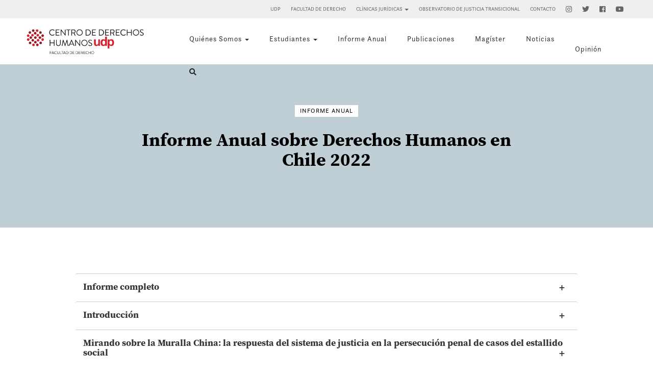

--- FILE ---
content_type: text/html; charset=UTF-8
request_url: https://derechoshumanos.udp.cl/informe-anual/informe-anual-sobre-derechos-humanos-en-chile-2022/
body_size: 10227
content:
<!DOCTYPE HTML>
<!--[if IEMobile 7 ]><html class="no-js iem7" manifest="default.appcache?v=1"><![endif]--> 
<!--[if lt IE 7 ]><html class="no-js ie6" lang="en"><![endif]--> 
<!--[if IE 7 ]><html class="no-js ie7" lang="en"><![endif]--> 
<!--[if IE 8 ]><html class="no-js ie8" lang="en"><![endif]--> 
<!--[if (gte IE 9)|(gt IEMobile 7)|!(IEMobile)|!(IE)]><!--><html class="no-js" lang="en"><!--<![endif]-->
<head>
    <title>Centro de Derechos Humanos UDP - Universidad Diego Portales | Informe Anual sobre Derechos Humanos en Chile 2022</title>
    <meta charset="UTF-8" />
    <meta http-equiv="X-UA-Compatible" content="IE=edge,chrome=1">
    <meta name="viewport" content="width=device-width, initial-scale=1.0"><!-- Remove if you're not building a responsive site. (But then why would you do such a thing?) -->
    
    <link rel="stylesheet" href="https://use.typekit.net/yib5akn.css">
    
     <!--Font Icons-->
    <!--<link href="https://maxcdn.bootstrapcdn.com/font-awesome/4.2.0/css/font-awesome.min.css" rel="stylesheet">-->
	<link rel="stylesheet" href="https://use.fontawesome.com/releases/v5.2.0/css/all.css" integrity="sha384-hWVjflwFxL6sNzntih27bfxkr27PmbbK/iSvJ+a4+0owXq79v+lsFkW54bOGbiDQ" crossorigin="anonymous">
    
    <link rel="stylesheet" href="https://derechoshumanos.udp.cl/cms/wp-content/themes/centro-derechos-humanos-udp/css/bootstrap.min.css">
    <link rel="stylesheet" href="https://derechoshumanos.udp.cl/cms/wp-content/themes/centro-derechos-humanos-udp/css/bootstrap-theme.min.css">
    <link rel="stylesheet" href="https://derechoshumanos.udp.cl/cms/wp-content/themes/centro-derechos-humanos-udp/js/jquery.bxslider/jquery.bxslider.css">
    <link rel="stylesheet" href="https://derechoshumanos.udp.cl/cms/wp-content/themes/centro-derechos-humanos-udp/css/jquery.fancybox.css">
    <link rel="stylesheet" href="https://derechoshumanos.udp.cl/cms/wp-content/themes/centro-derechos-humanos-udp/css/main.css">
    
    <link rel="pingback" href="https://derechoshumanos.udp.cl/cms/xmlrpc.php" />
    
    <script src="https://derechoshumanos.udp.cl/cms/wp-content/themes/centro-derechos-humanos-udp/js/modernizr-2.6.2-respond-1.1.0.min.js"></script>
    
    <meta name='robots' content='max-image-preview:large' />
<link rel="alternate" title="oEmbed (JSON)" type="application/json+oembed" href="https://derechoshumanos.udp.cl/wp-json/oembed/1.0/embed?url=https%3A%2F%2Fderechoshumanos.udp.cl%2Finforme-anual%2Finforme-anual-sobre-derechos-humanos-en-chile-2022%2F" />
<link rel="alternate" title="oEmbed (XML)" type="text/xml+oembed" href="https://derechoshumanos.udp.cl/wp-json/oembed/1.0/embed?url=https%3A%2F%2Fderechoshumanos.udp.cl%2Finforme-anual%2Finforme-anual-sobre-derechos-humanos-en-chile-2022%2F&#038;format=xml" />
<style id='wp-img-auto-sizes-contain-inline-css' type='text/css'>
img:is([sizes=auto i],[sizes^="auto," i]){contain-intrinsic-size:3000px 1500px}
/*# sourceURL=wp-img-auto-sizes-contain-inline-css */
</style>
<link rel='stylesheet' id='sbi_styles-css' href='https://derechoshumanos.udp.cl/cms/wp-content/plugins/instagram-feed/css/sbi-styles.min.css?ver=6.9.1' type='text/css' media='all' />
<style id='wp-emoji-styles-inline-css' type='text/css'>

	img.wp-smiley, img.emoji {
		display: inline !important;
		border: none !important;
		box-shadow: none !important;
		height: 1em !important;
		width: 1em !important;
		margin: 0 0.07em !important;
		vertical-align: -0.1em !important;
		background: none !important;
		padding: 0 !important;
	}
/*# sourceURL=wp-emoji-styles-inline-css */
</style>
<style id='wp-block-library-inline-css' type='text/css'>
:root{--wp-block-synced-color:#7a00df;--wp-block-synced-color--rgb:122,0,223;--wp-bound-block-color:var(--wp-block-synced-color);--wp-editor-canvas-background:#ddd;--wp-admin-theme-color:#007cba;--wp-admin-theme-color--rgb:0,124,186;--wp-admin-theme-color-darker-10:#006ba1;--wp-admin-theme-color-darker-10--rgb:0,107,160.5;--wp-admin-theme-color-darker-20:#005a87;--wp-admin-theme-color-darker-20--rgb:0,90,135;--wp-admin-border-width-focus:2px}@media (min-resolution:192dpi){:root{--wp-admin-border-width-focus:1.5px}}.wp-element-button{cursor:pointer}:root .has-very-light-gray-background-color{background-color:#eee}:root .has-very-dark-gray-background-color{background-color:#313131}:root .has-very-light-gray-color{color:#eee}:root .has-very-dark-gray-color{color:#313131}:root .has-vivid-green-cyan-to-vivid-cyan-blue-gradient-background{background:linear-gradient(135deg,#00d084,#0693e3)}:root .has-purple-crush-gradient-background{background:linear-gradient(135deg,#34e2e4,#4721fb 50%,#ab1dfe)}:root .has-hazy-dawn-gradient-background{background:linear-gradient(135deg,#faaca8,#dad0ec)}:root .has-subdued-olive-gradient-background{background:linear-gradient(135deg,#fafae1,#67a671)}:root .has-atomic-cream-gradient-background{background:linear-gradient(135deg,#fdd79a,#004a59)}:root .has-nightshade-gradient-background{background:linear-gradient(135deg,#330968,#31cdcf)}:root .has-midnight-gradient-background{background:linear-gradient(135deg,#020381,#2874fc)}:root{--wp--preset--font-size--normal:16px;--wp--preset--font-size--huge:42px}.has-regular-font-size{font-size:1em}.has-larger-font-size{font-size:2.625em}.has-normal-font-size{font-size:var(--wp--preset--font-size--normal)}.has-huge-font-size{font-size:var(--wp--preset--font-size--huge)}.has-text-align-center{text-align:center}.has-text-align-left{text-align:left}.has-text-align-right{text-align:right}.has-fit-text{white-space:nowrap!important}#end-resizable-editor-section{display:none}.aligncenter{clear:both}.items-justified-left{justify-content:flex-start}.items-justified-center{justify-content:center}.items-justified-right{justify-content:flex-end}.items-justified-space-between{justify-content:space-between}.screen-reader-text{border:0;clip-path:inset(50%);height:1px;margin:-1px;overflow:hidden;padding:0;position:absolute;width:1px;word-wrap:normal!important}.screen-reader-text:focus{background-color:#ddd;clip-path:none;color:#444;display:block;font-size:1em;height:auto;left:5px;line-height:normal;padding:15px 23px 14px;text-decoration:none;top:5px;width:auto;z-index:100000}html :where(.has-border-color){border-style:solid}html :where([style*=border-top-color]){border-top-style:solid}html :where([style*=border-right-color]){border-right-style:solid}html :where([style*=border-bottom-color]){border-bottom-style:solid}html :where([style*=border-left-color]){border-left-style:solid}html :where([style*=border-width]){border-style:solid}html :where([style*=border-top-width]){border-top-style:solid}html :where([style*=border-right-width]){border-right-style:solid}html :where([style*=border-bottom-width]){border-bottom-style:solid}html :where([style*=border-left-width]){border-left-style:solid}html :where(img[class*=wp-image-]){height:auto;max-width:100%}:where(figure){margin:0 0 1em}html :where(.is-position-sticky){--wp-admin--admin-bar--position-offset:var(--wp-admin--admin-bar--height,0px)}@media screen and (max-width:600px){html :where(.is-position-sticky){--wp-admin--admin-bar--position-offset:0px}}

/*# sourceURL=wp-block-library-inline-css */
</style><style id='global-styles-inline-css' type='text/css'>
:root{--wp--preset--aspect-ratio--square: 1;--wp--preset--aspect-ratio--4-3: 4/3;--wp--preset--aspect-ratio--3-4: 3/4;--wp--preset--aspect-ratio--3-2: 3/2;--wp--preset--aspect-ratio--2-3: 2/3;--wp--preset--aspect-ratio--16-9: 16/9;--wp--preset--aspect-ratio--9-16: 9/16;--wp--preset--color--black: #000000;--wp--preset--color--cyan-bluish-gray: #abb8c3;--wp--preset--color--white: #ffffff;--wp--preset--color--pale-pink: #f78da7;--wp--preset--color--vivid-red: #cf2e2e;--wp--preset--color--luminous-vivid-orange: #ff6900;--wp--preset--color--luminous-vivid-amber: #fcb900;--wp--preset--color--light-green-cyan: #7bdcb5;--wp--preset--color--vivid-green-cyan: #00d084;--wp--preset--color--pale-cyan-blue: #8ed1fc;--wp--preset--color--vivid-cyan-blue: #0693e3;--wp--preset--color--vivid-purple: #9b51e0;--wp--preset--gradient--vivid-cyan-blue-to-vivid-purple: linear-gradient(135deg,rgb(6,147,227) 0%,rgb(155,81,224) 100%);--wp--preset--gradient--light-green-cyan-to-vivid-green-cyan: linear-gradient(135deg,rgb(122,220,180) 0%,rgb(0,208,130) 100%);--wp--preset--gradient--luminous-vivid-amber-to-luminous-vivid-orange: linear-gradient(135deg,rgb(252,185,0) 0%,rgb(255,105,0) 100%);--wp--preset--gradient--luminous-vivid-orange-to-vivid-red: linear-gradient(135deg,rgb(255,105,0) 0%,rgb(207,46,46) 100%);--wp--preset--gradient--very-light-gray-to-cyan-bluish-gray: linear-gradient(135deg,rgb(238,238,238) 0%,rgb(169,184,195) 100%);--wp--preset--gradient--cool-to-warm-spectrum: linear-gradient(135deg,rgb(74,234,220) 0%,rgb(151,120,209) 20%,rgb(207,42,186) 40%,rgb(238,44,130) 60%,rgb(251,105,98) 80%,rgb(254,248,76) 100%);--wp--preset--gradient--blush-light-purple: linear-gradient(135deg,rgb(255,206,236) 0%,rgb(152,150,240) 100%);--wp--preset--gradient--blush-bordeaux: linear-gradient(135deg,rgb(254,205,165) 0%,rgb(254,45,45) 50%,rgb(107,0,62) 100%);--wp--preset--gradient--luminous-dusk: linear-gradient(135deg,rgb(255,203,112) 0%,rgb(199,81,192) 50%,rgb(65,88,208) 100%);--wp--preset--gradient--pale-ocean: linear-gradient(135deg,rgb(255,245,203) 0%,rgb(182,227,212) 50%,rgb(51,167,181) 100%);--wp--preset--gradient--electric-grass: linear-gradient(135deg,rgb(202,248,128) 0%,rgb(113,206,126) 100%);--wp--preset--gradient--midnight: linear-gradient(135deg,rgb(2,3,129) 0%,rgb(40,116,252) 100%);--wp--preset--font-size--small: 13px;--wp--preset--font-size--medium: 20px;--wp--preset--font-size--large: 36px;--wp--preset--font-size--x-large: 42px;--wp--preset--spacing--20: 0.44rem;--wp--preset--spacing--30: 0.67rem;--wp--preset--spacing--40: 1rem;--wp--preset--spacing--50: 1.5rem;--wp--preset--spacing--60: 2.25rem;--wp--preset--spacing--70: 3.38rem;--wp--preset--spacing--80: 5.06rem;--wp--preset--shadow--natural: 6px 6px 9px rgba(0, 0, 0, 0.2);--wp--preset--shadow--deep: 12px 12px 50px rgba(0, 0, 0, 0.4);--wp--preset--shadow--sharp: 6px 6px 0px rgba(0, 0, 0, 0.2);--wp--preset--shadow--outlined: 6px 6px 0px -3px rgb(255, 255, 255), 6px 6px rgb(0, 0, 0);--wp--preset--shadow--crisp: 6px 6px 0px rgb(0, 0, 0);}:where(.is-layout-flex){gap: 0.5em;}:where(.is-layout-grid){gap: 0.5em;}body .is-layout-flex{display: flex;}.is-layout-flex{flex-wrap: wrap;align-items: center;}.is-layout-flex > :is(*, div){margin: 0;}body .is-layout-grid{display: grid;}.is-layout-grid > :is(*, div){margin: 0;}:where(.wp-block-columns.is-layout-flex){gap: 2em;}:where(.wp-block-columns.is-layout-grid){gap: 2em;}:where(.wp-block-post-template.is-layout-flex){gap: 1.25em;}:where(.wp-block-post-template.is-layout-grid){gap: 1.25em;}.has-black-color{color: var(--wp--preset--color--black) !important;}.has-cyan-bluish-gray-color{color: var(--wp--preset--color--cyan-bluish-gray) !important;}.has-white-color{color: var(--wp--preset--color--white) !important;}.has-pale-pink-color{color: var(--wp--preset--color--pale-pink) !important;}.has-vivid-red-color{color: var(--wp--preset--color--vivid-red) !important;}.has-luminous-vivid-orange-color{color: var(--wp--preset--color--luminous-vivid-orange) !important;}.has-luminous-vivid-amber-color{color: var(--wp--preset--color--luminous-vivid-amber) !important;}.has-light-green-cyan-color{color: var(--wp--preset--color--light-green-cyan) !important;}.has-vivid-green-cyan-color{color: var(--wp--preset--color--vivid-green-cyan) !important;}.has-pale-cyan-blue-color{color: var(--wp--preset--color--pale-cyan-blue) !important;}.has-vivid-cyan-blue-color{color: var(--wp--preset--color--vivid-cyan-blue) !important;}.has-vivid-purple-color{color: var(--wp--preset--color--vivid-purple) !important;}.has-black-background-color{background-color: var(--wp--preset--color--black) !important;}.has-cyan-bluish-gray-background-color{background-color: var(--wp--preset--color--cyan-bluish-gray) !important;}.has-white-background-color{background-color: var(--wp--preset--color--white) !important;}.has-pale-pink-background-color{background-color: var(--wp--preset--color--pale-pink) !important;}.has-vivid-red-background-color{background-color: var(--wp--preset--color--vivid-red) !important;}.has-luminous-vivid-orange-background-color{background-color: var(--wp--preset--color--luminous-vivid-orange) !important;}.has-luminous-vivid-amber-background-color{background-color: var(--wp--preset--color--luminous-vivid-amber) !important;}.has-light-green-cyan-background-color{background-color: var(--wp--preset--color--light-green-cyan) !important;}.has-vivid-green-cyan-background-color{background-color: var(--wp--preset--color--vivid-green-cyan) !important;}.has-pale-cyan-blue-background-color{background-color: var(--wp--preset--color--pale-cyan-blue) !important;}.has-vivid-cyan-blue-background-color{background-color: var(--wp--preset--color--vivid-cyan-blue) !important;}.has-vivid-purple-background-color{background-color: var(--wp--preset--color--vivid-purple) !important;}.has-black-border-color{border-color: var(--wp--preset--color--black) !important;}.has-cyan-bluish-gray-border-color{border-color: var(--wp--preset--color--cyan-bluish-gray) !important;}.has-white-border-color{border-color: var(--wp--preset--color--white) !important;}.has-pale-pink-border-color{border-color: var(--wp--preset--color--pale-pink) !important;}.has-vivid-red-border-color{border-color: var(--wp--preset--color--vivid-red) !important;}.has-luminous-vivid-orange-border-color{border-color: var(--wp--preset--color--luminous-vivid-orange) !important;}.has-luminous-vivid-amber-border-color{border-color: var(--wp--preset--color--luminous-vivid-amber) !important;}.has-light-green-cyan-border-color{border-color: var(--wp--preset--color--light-green-cyan) !important;}.has-vivid-green-cyan-border-color{border-color: var(--wp--preset--color--vivid-green-cyan) !important;}.has-pale-cyan-blue-border-color{border-color: var(--wp--preset--color--pale-cyan-blue) !important;}.has-vivid-cyan-blue-border-color{border-color: var(--wp--preset--color--vivid-cyan-blue) !important;}.has-vivid-purple-border-color{border-color: var(--wp--preset--color--vivid-purple) !important;}.has-vivid-cyan-blue-to-vivid-purple-gradient-background{background: var(--wp--preset--gradient--vivid-cyan-blue-to-vivid-purple) !important;}.has-light-green-cyan-to-vivid-green-cyan-gradient-background{background: var(--wp--preset--gradient--light-green-cyan-to-vivid-green-cyan) !important;}.has-luminous-vivid-amber-to-luminous-vivid-orange-gradient-background{background: var(--wp--preset--gradient--luminous-vivid-amber-to-luminous-vivid-orange) !important;}.has-luminous-vivid-orange-to-vivid-red-gradient-background{background: var(--wp--preset--gradient--luminous-vivid-orange-to-vivid-red) !important;}.has-very-light-gray-to-cyan-bluish-gray-gradient-background{background: var(--wp--preset--gradient--very-light-gray-to-cyan-bluish-gray) !important;}.has-cool-to-warm-spectrum-gradient-background{background: var(--wp--preset--gradient--cool-to-warm-spectrum) !important;}.has-blush-light-purple-gradient-background{background: var(--wp--preset--gradient--blush-light-purple) !important;}.has-blush-bordeaux-gradient-background{background: var(--wp--preset--gradient--blush-bordeaux) !important;}.has-luminous-dusk-gradient-background{background: var(--wp--preset--gradient--luminous-dusk) !important;}.has-pale-ocean-gradient-background{background: var(--wp--preset--gradient--pale-ocean) !important;}.has-electric-grass-gradient-background{background: var(--wp--preset--gradient--electric-grass) !important;}.has-midnight-gradient-background{background: var(--wp--preset--gradient--midnight) !important;}.has-small-font-size{font-size: var(--wp--preset--font-size--small) !important;}.has-medium-font-size{font-size: var(--wp--preset--font-size--medium) !important;}.has-large-font-size{font-size: var(--wp--preset--font-size--large) !important;}.has-x-large-font-size{font-size: var(--wp--preset--font-size--x-large) !important;}
/*# sourceURL=global-styles-inline-css */
</style>

<style id='classic-theme-styles-inline-css' type='text/css'>
/*! This file is auto-generated */
.wp-block-button__link{color:#fff;background-color:#32373c;border-radius:9999px;box-shadow:none;text-decoration:none;padding:calc(.667em + 2px) calc(1.333em + 2px);font-size:1.125em}.wp-block-file__button{background:#32373c;color:#fff;text-decoration:none}
/*# sourceURL=/wp-includes/css/classic-themes.min.css */
</style>
<link rel="https://api.w.org/" href="https://derechoshumanos.udp.cl/wp-json/" /><link rel="alternate" title="JSON" type="application/json" href="https://derechoshumanos.udp.cl/wp-json/wp/v2/pages/5350" /><link rel="EditURI" type="application/rsd+xml" title="RSD" href="https://derechoshumanos.udp.cl/cms/xmlrpc.php?rsd" />
<meta name="generator" content="WordPress 6.9" />
<link rel="canonical" href="https://derechoshumanos.udp.cl/informe-anual/informe-anual-sobre-derechos-humanos-en-chile-2022/" />
<link rel='shortlink' href='https://derechoshumanos.udp.cl/?p=5350' />
    
    
<!-- Global site tag (gtag.js) - Google Analytics -->
<script async src="https://www.googletagmanager.com/gtag/js?id=G-QVYV3WY4R4"></script>
<script>
  window.dataLayer = window.dataLayer || [];
  function gtag(){dataLayer.push(arguments);}
  gtag('js', new Date());

  gtag('config', 'G-QVYV3WY4R4');
</script>
    
    
    
</head>
<body class="wp-singular page-template-default page page-id-5350 page-child parent-pageid-65 wp-theme-centro-derechos-humanos-udp informe-anual-sobre-derechos-humanos-en-chile-2022">



<header>
    <div class="top-menu">
        <div class="container">
            <div class="row">
            <div class="col-lg-4 col-md-4 col-sm-12 col-xs-12"></div>
            <div class="col-lg-8 col-md-8 col-sm-12 col-xs-12" style="text-align: right;">
            <ul>
                <li class="no-desktop"><a href="https://udp.cl" title="UDP" target="_blank">UDP</a></li>
                <li class="no-desktop"><a href="https://derecho.udp.cl" title="Facultad de Derecho" target="_blank">Facultad de Derecho</a></li>
                
                
                
                     <li class="dropdown no-desktop">
						<a class="dropdown-toggle" id="drop0" role="button" data-toggle="dropdown" href="#">Clínicas Jurídicas <b class="caret"></b></a>
						<ul id="menu0" class="dropdown-menu" role="menu" aria-labelledby="drop0">
						  <li class="page_item page-item-47"><a href="https://derechoshumanos.udp.cl/clinicas-juridicas/clinica-juridica-de-migrantes-y-refugiados/">Clínica Jurídica de Migrantes y Refugiados</a></li>
<li class="page_item page-item-49"><a href="https://derechoshumanos.udp.cl/clinicas-juridicas/clinica-de-acciones-de-interes-publico-y-derechos-humanos/">Clínica de Acciones de Interés Público y Derechos Humanos</a></li>
						</ul>
					  </li>
                
                    <li class="page_item page-item-105"><a href="https://derechoshumanos.udp.cl/observatorio-de-justicia-transicional/">Observatorio de Justicia Transicional</a></li>
<li class="page_item page-item-108"><a href="https://derechoshumanos.udp.cl/contacto/">Contacto</a></li>
                
                    <li><a href="https://www.instagram.com/ddhh.udp/" title="Instagram" target="_blank"><i class="fab fa-instagram"></i></a></li>
                    <li><a href="https://twitter.com/ddhh_udp" title="Twitter" target="_blank"><i class="fab fa-twitter"></i></a></li>
					<li><a href="https://www.facebook.com/centrodederechoshumanos.udp.3/" title="Facebook" target="_blank"><i class="fab fa-facebook"></i></a></li>
					<li><a href="https://www.youtube.com/user/UDPdrcom" title="YouTube" target="_blank"><i class="fab fa-youtube"></i></a></li>
            </ul> 
            </div>    
            </div>
        </div>    
    </div>
        <div class="low-menu">
        <div class="container">
            <div class="row">
            <div class="col-lg-3 col-md-3 col-sm-12 col-xs-12">
                <h1><a href="https://derechoshumanos.udp.cl">Centro de Derechos Humanos UDP</a></h1>
            </div>
            <div class="col-lg-9 col-md-9 col-sm-12 col-xs-12">
                    <ul class="menu-desktop">
                        
                    <li class="dropdown">
						<a class="dropdown-toggle" id="drop1" role="button" data-toggle="dropdown" href="#" >Quiénes Somos <b class="caret"></b></a>
						<ul id="menu1" class="dropdown-menu" role="menu" aria-labelledby="drop1">
						  <li class="page_item page-item-20 page_item_has_children"><a href="https://derechoshumanos.udp.cl/quienes-somos/areas-de-trabajo/">Áreas de trabajo</a></li>
<li class="page_item page-item-22 page_item_has_children"><a href="https://derechoshumanos.udp.cl/quienes-somos/equipo/">Equipo</a></li>
<li class="page_item page-item-976 page_item_has_children"><a href="https://derechoshumanos.udp.cl/quienes-somos/investigadores-asociados-as/">Investigadores Asociados/as</a></li>
<li class="page_item page-item-978"><a href="https://derechoshumanos.udp.cl/quienes-somos/investigadores-visitantes/">Investigadores Visitantes</a></li>
<li class="page_item page-item-959"><a href="https://derechoshumanos.udp.cl/quienes-somos/ayudantes/">Ayudantes</a></li>
						</ul>
					  </li>
                        
                                            
                    <li class="dropdown">
						<a class="dropdown-toggle" id="drop3" role="button" data-toggle="dropdown" href="#" >Estudiantes <b class="caret"></b></a>
						<ul id="menu3" class="dropdown-menu" role="menu" aria-labelledby="drop3">
							
						  <li class="page_item page-item-4374"><a href="https://derechoshumanos.udp.cl/estudiantes/diplomado-en-derechos-humanos-y-empresas/">Diplomado en Derechos Humanos y Empresas</a></li>
<li class="page_item page-item-53"><a href="https://derechoshumanos.udp.cl/estudiantes/pasantias-sistema-interamericano-de-derechos-humanos/">Pasantías Sistema Interamericano de Derechos Humanos</a></li>
<li class="page_item page-item-55"><a href="https://derechoshumanos.udp.cl/estudiantes/ayudantias-centro-de-derechos-humanos/">Ayudantías Centro de Derechos Humanos e Investigación</a></li>
<li class="page_item page-item-69"><a href="https://derechoshumanos.udp.cl/estudiantes/magister-en-derecho-internacional-de-los-derechos-humanos/">Magíster en Derecho Internacional de los Derechos Humanos</a></li>
							<li><a href="https://doctorados.udp.cl/doctorados/doctorado-en-derecho/" target="_blank" title="Doctorado en Derecho">Doctorado en Derecho</a></li>
						  <li class="page_item page-item-63"><a href="https://derechoshumanos.udp.cl/estudiantes/concurso-interamericano-de-derechos-humanos/">Concurso Interamericano de Derechos Humanos</a></li>
	
							
						</ul>
					  </li>
                       
                    <li class="page_item page-item-65 current_page_ancestor current_page_parent"><a href="https://derechoshumanos.udp.cl/informe-anual/">Informe Anual</a></li>
                        
                    <li><a href="https://derechoshumanos.udp.cl/publicacion/" title="Publicaciones">Publicaciones</a></li>    
                        
                    <li><a href="https://derechoshumanos.udp.cl/estudiantes/magister-en-derecho-internacional-de-los-derechos-humanos/" title="Magíster en Derecho Internacional de los Derechos Humanos">Magíster</a></li>    
                        
                    	<li class="cat-item cat-item-3"><a href="https://derechoshumanos.udp.cl/archivo/noticias/">Noticias</a>
</li>
                        
                    	<li class="cat-item cat-item-2"><a href="https://derechoshumanos.udp.cl/archivo/opinion/">Opinión</a>
</li>
                        
                        <li style="width: 55px;"><a href="#" title="Buscar" id="boton-abre-busqueda"><i class="fa fa-search"></i></a><a href="#" title="Cerrar" id="boton-cerrar-busqueda" style="display: none"><i class="fa fa-times"></i></a></li>
                        
                    </ul>
            </div>
            </div>
            </div>
    </div>    
         
</header>
    
<a id="boton-abre-menu" class="btn-top-menu"><i class="fa fa-bars" aria-hidden="true"></i></a>
<a id="boton-cerrar-menu" class="btn-top-menu" style="display:none;color:#555;"><i class="fa fa-times" aria-hidden="true"></i></a>
	
<div class="mobile-menu" style="display: none;">
	<div class="container">
		<div class="row">
			<div class="col-lg-12 col-md-12 col-sm-12 col-xs-12">
			<h1><a href="https://derechoshumanos.udp.cl">Centro de Derechos Humanos UDP</a></h1>
			</div>
		</div>
		<div class="row">
			<div class="col-xs-12">
				<ul style="margin-left:30px; margin-top:30px;">
					<li class="page_item page-item-2"><a href="https://derechoshumanos.udp.cl/">Inicio</a></li>
					<li>Quiénes Somos					<ul>
						<li class="page_item page-item-20 page_item_has_children"><a href="https://derechoshumanos.udp.cl/quienes-somos/areas-de-trabajo/">Áreas de trabajo</a></li>
<li class="page_item page-item-22 page_item_has_children"><a href="https://derechoshumanos.udp.cl/quienes-somos/equipo/">Equipo</a></li>
<li class="page_item page-item-976 page_item_has_children"><a href="https://derechoshumanos.udp.cl/quienes-somos/investigadores-asociados-as/">Investigadores Asociados/as</a></li>
<li class="page_item page-item-978"><a href="https://derechoshumanos.udp.cl/quienes-somos/investigadores-visitantes/">Investigadores Visitantes</a></li>
<li class="page_item page-item-959"><a href="https://derechoshumanos.udp.cl/quienes-somos/ayudantes/">Ayudantes</a></li>
						</ul>
					</li>
					<li>Estudiantes					<ul>
						<li class="page_item page-item-6484"><a href="https://derechoshumanos.udp.cl/estudiantes/cursos/">Cursos</a></li>
<li class="page_item page-item-4374"><a href="https://derechoshumanos.udp.cl/estudiantes/diplomado-en-derechos-humanos-y-empresas/">Diplomado en Derechos Humanos y Empresas</a></li>
<li class="page_item page-item-53"><a href="https://derechoshumanos.udp.cl/estudiantes/pasantias-sistema-interamericano-de-derechos-humanos/">Pasantías Sistema Interamericano de Derechos Humanos</a></li>
<li class="page_item page-item-55"><a href="https://derechoshumanos.udp.cl/estudiantes/ayudantias-centro-de-derechos-humanos/">Ayudantías Centro de Derechos Humanos e Investigación</a></li>
<li class="page_item page-item-69"><a href="https://derechoshumanos.udp.cl/estudiantes/magister-en-derecho-internacional-de-los-derechos-humanos/">Magíster en Derecho Internacional de los Derechos Humanos</a></li>
<li class="page_item page-item-63"><a href="https://derechoshumanos.udp.cl/estudiantes/concurso-interamericano-de-derechos-humanos/">Concurso Interamericano de Derechos Humanos</a></li>
						</ul>
					</li>
					<li class="page_item page-item-65 current_page_ancestor current_page_parent"><a href="https://derechoshumanos.udp.cl/informe-anual/">Informe Anual</a></li>
                    
                    	<li class="cat-item cat-item-3"><a href="https://derechoshumanos.udp.cl/archivo/noticias/">Noticias</a>
</li>
	<li class="cat-item cat-item-2"><a href="https://derechoshumanos.udp.cl/archivo/opinion/">Opinión</a>
</li>
                    
                    <li class="page_item page-item-108"><a href="https://derechoshumanos.udp.cl/contacto/">Contacto</a></li>
                    
                    <li class="page_item page-item-105"><a href="https://derechoshumanos.udp.cl/observatorio-de-justicia-transicional/">Observatorio de Justicia Transicional</a></li>
					
					<li>Clínicas Jurídicas					<ul>
						<li class="page_item page-item-47"><a href="https://derechoshumanos.udp.cl/clinicas-juridicas/clinica-juridica-de-migrantes-y-refugiados/">Clínica Jurídica de Migrantes y Refugiados</a></li>
<li class="page_item page-item-49"><a href="https://derechoshumanos.udp.cl/clinicas-juridicas/clinica-de-acciones-de-interes-publico-y-derechos-humanos/">Clínica de Acciones de Interés Público y Derechos Humanos</a></li>
						</ul>
						</li>
                 
                <li><a href="https://derecho.udp.cl" title="Facultad de Derecho" target="_blank">Facultad de Derecho</a></li>    
                <li><a href="https://udp.cl" title="UDP" target="_blank">UDP</a></li>
                
					
					
										
				</ul>
			</div>	
		</div>	
	</div>
</div>
    
<div class="menu-busqueda">	
	<div class="container">
		<div class="row">
			<div class="col-lg-6 col-md-4 hidden-sm hidden-xs"></div>	
			<div class="col-lg-6 col-md-8 col-sm-12 col-xs-12">
            
                <form role="search" method="get" id="searchform2" class="searchform" action="https://derechoshumanos.udp.cl/">
				<div>
					<label class="screen-reader-text" for="s2">Buscar por:</label>
					<input type="text" value="" name="s" id="s2">
					<input type="submit" id="searchsubmit2" value="Buscar">
				</div>
			</form>
            
            </div>
		</div>
	</div>	
</div>	    

<section class="page-title" style="background-color: #c0cfd5">
    <h3>
    Informe Anual    </h3>    
        <h2>Informe Anual sobre Derechos Humanos en Chile 2022</h2>
</section>

<div class="container">
    <div class="row">
        <div class="col-lg-1 col-md-1 col-sm-12 col-xs-12"></div>
        <div class="col-lg-10 col-md-10 col-sm-12 col-xs-12 text-content">
                        
            
									<div class="panel-group">							       
			  	
			  <!--Campos para Páginas-->	
			  <div class="panel panel-default">
				<div class="panel-heading">
				  <h4 class="panel-title">
					<a data-toggle="collapse" href="#panel-1" class="collapsed">
						Informe completo</a>
				  </h4>
				</div>
				<div id="panel-1" class="panel-collapse collapse">
				  <div class="panel-body">
                      
                                            
                                                <a href="https://derechoshumanos.udp.cl/cms/wp-content/uploads/2022/11/DDHH2022_MG4.pdf" title="PDF" class="ver-mas" target="_blank">PDF</a>
                                            
                  </div>
				</div>
			  </div>
											
			  <!--Campos para Páginas-->	
			  <div class="panel panel-default">
				<div class="panel-heading">
				  <h4 class="panel-title">
					<a data-toggle="collapse" href="#panel-2" class="collapsed">
						Introducción</a>
				  </h4>
				</div>
				<div id="panel-2" class="panel-collapse collapse">
				  <div class="panel-body">
                      
                                            
                                                <a href="https://derechoshumanos.udp.cl/cms/wp-content/uploads/2022/11/DDHH2022_00_Intro.pdf" title="PDF" class="ver-mas" target="_blank">PDF</a>
                                            
                  </div>
				</div>
			  </div>
											
			  <!--Campos para Páginas-->	
			  <div class="panel panel-default">
				<div class="panel-heading">
				  <h4 class="panel-title">
					<a data-toggle="collapse" href="#panel-3" class="collapsed">
						Mirando sobre la Muralla China: la respuesta del sistema de justicia en la persecución penal de casos del estallido social</a>
				  </h4>
				</div>
				<div id="panel-3" class="panel-collapse collapse">
				  <div class="panel-body">
                      
                                            
                                                <a href="https://derechoshumanos.udp.cl/cms/wp-content/uploads/2022/11/DDHH2022_01_Causas_Estallido.pdf" title="PDF" class="ver-mas" target="_blank">PDF</a>
                                            
                  </div>
				</div>
			  </div>
											
			  <!--Campos para Páginas-->	
			  <div class="panel panel-default">
				<div class="panel-heading">
				  <h4 class="panel-title">
					<a data-toggle="collapse" href="#panel-4" class="collapsed">
						¿Reparación integral para las víctimas del estallido social? Análisis de las medidas gubernamentales</a>
				  </h4>
				</div>
				<div id="panel-4" class="panel-collapse collapse">
				  <div class="panel-body">
                      
                                            
                                                <a href="https://derechoshumanos.udp.cl/cms/wp-content/uploads/2022/11/DDHH2022_02_Reparacion_Estallido.pdf" title="PDF" class="ver-mas" target="_blank">PDF</a>
                                            
                  </div>
				</div>
			  </div>
											
			  <!--Campos para Páginas-->	
			  <div class="panel panel-default">
				<div class="panel-heading">
				  <h4 class="panel-title">
					<a data-toggle="collapse" href="#panel-5" class="collapsed">
						Diferentes formas de violencia, uso de la fuerza y derechos en territorios mapuche</a>
				  </h4>
				</div>
				<div id="panel-5" class="panel-collapse collapse">
				  <div class="panel-body">
                      
                                            
                                                <a href="https://derechoshumanos.udp.cl/cms/wp-content/uploads/2022/11/DDHH2022_03_Mapuche.pdf" title="PDF" class="ver-mas" target="_blank">PDF</a>
                                            
                  </div>
				</div>
			  </div>
											
			  <!--Campos para Páginas-->	
			  <div class="panel panel-default">
				<div class="panel-heading">
				  <h4 class="panel-title">
					<a data-toggle="collapse" href="#panel-6" class="collapsed">
						El sistema de pensiones en Chile: 42 años de ajustes y reformas</a>
				  </h4>
				</div>
				<div id="panel-6" class="panel-collapse collapse">
				  <div class="panel-body">
                      
                                            
                                                <a href="https://derechoshumanos.udp.cl/cms/wp-content/uploads/2022/11/DDHH2022_04_Pensiones.pdf" title="PDF" class="ver-mas" target="_blank">PDF</a>
                                            
                  </div>
				</div>
			  </div>
											
			  <!--Campos para Páginas-->	
			  <div class="panel panel-default">
				<div class="panel-heading">
				  <h4 class="panel-title">
					<a data-toggle="collapse" href="#panel-7" class="collapsed">
						Ineficacia de las normas laborales</a>
				  </h4>
				</div>
				<div id="panel-7" class="panel-collapse collapse">
				  <div class="panel-body">
                      
                                            
                                                <a href="https://derechoshumanos.udp.cl/cms/wp-content/uploads/2022/11/DDHH2022_05_Laboral.pdf" title="PDF" class="ver-mas" target="_blank">PDF</a>
                                            
                  </div>
				</div>
			  </div>
											
			  <!--Campos para Páginas-->	
			  <div class="panel panel-default">
				<div class="panel-heading">
				  <h4 class="panel-title">
					<a data-toggle="collapse" href="#panel-8" class="collapsed">
						Salud mental de niños, niñas y adolescentes: una tormenta perfecta</a>
				  </h4>
				</div>
				<div id="panel-8" class="panel-collapse collapse">
				  <div class="panel-body">
                      
                                            
                                                <a href="https://derechoshumanos.udp.cl/cms/wp-content/uploads/2022/11/DDHH2022_06_SaludMental.pdf" title="PDF" class="ver-mas" target="_blank">PDF</a>
                                            
                  </div>
				</div>
			  </div>
											
			  <!--Campos para Páginas-->	
			  <div class="panel panel-default">
				<div class="panel-heading">
				  <h4 class="panel-title">
					<a data-toggle="collapse" href="#panel-9" class="collapsed">
						Accesibilidad: El primer paso para garantizar el derecho a la educación</a>
				  </h4>
				</div>
				<div id="panel-9" class="panel-collapse collapse">
				  <div class="panel-body">
                      
                                            
                                                <a href="https://derechoshumanos.udp.cl/cms/wp-content/uploads/2022/11/DDHH2022_07_Educacion.pdf" title="PDF" class="ver-mas" target="_blank">PDF</a>
                                            
                  </div>
				</div>
			  </div>
											
			  <!--Campos para Páginas-->	
			  <div class="panel panel-default">
				<div class="panel-heading">
				  <h4 class="panel-title">
					<a data-toggle="collapse" href="#panel-10" class="collapsed">
						Derechos de las personas migrantes y refugiadas: ingresos por pasos no habilitados y desprotección</a>
				  </h4>
				</div>
				<div id="panel-10" class="panel-collapse collapse">
				  <div class="panel-body">
                      
                                            
                                                <a href="https://derechoshumanos.udp.cl/cms/wp-content/uploads/2022/11/DDHH2022_08_MIgrantes.pdf" title="PDF" class="ver-mas" target="_blank">PDF</a>
                                            
                  </div>
				</div>
			  </div>
											
			  <!--Campos para Páginas-->	
			  <div class="panel panel-default">
				<div class="panel-heading">
				  <h4 class="panel-title">
					<a data-toggle="collapse" href="#panel-11" class="collapsed">
						Smart cities y derechos humanos</a>
				  </h4>
				</div>
				<div id="panel-11" class="panel-collapse collapse">
				  <div class="panel-body">
                      
                                            
                                                <a href="https://derechoshumanos.udp.cl/cms/wp-content/uploads/2022/11/DDHH2022_09_SmartCities.pdf" title="PDF" class="ver-mas" target="_blank">PDF</a>
                                            
                  </div>
				</div>
			  </div>
											
			  <!--Campos para Páginas-->	
			  <div class="panel panel-default">
				<div class="panel-heading">
				  <h4 class="panel-title">
					<a data-toggle="collapse" href="#panel-12" class="collapsed">
						El rol de los derechos humanos en la transición hacia una economía baja en carbono en Chile</a>
				  </h4>
				</div>
				<div id="panel-12" class="panel-collapse collapse">
				  <div class="panel-body">
                      
                                            
                                                <a href="https://derechoshumanos.udp.cl/cms/wp-content/uploads/2022/11/DDHH2022_10_Cambio_climatico.pdf" title="PDF" class="ver-mas" target="_blank">PDF</a>
                                            
                  </div>
				</div>
			  </div>
											
			  <!--Campos para Páginas-->	
			  <div class="panel panel-default">
				<div class="panel-heading">
				  <h4 class="panel-title">
					<a data-toggle="collapse" href="#panel-13" class="collapsed">
						La institucionalidad de derechos humanos en Chile: consolidación y desafíos</a>
				  </h4>
				</div>
				<div id="panel-13" class="panel-collapse collapse">
				  <div class="panel-body">
                      
                                            
                                                <a href="https://derechoshumanos.udp.cl/cms/wp-content/uploads/2022/11/DDHH2022_11_Institucionalidad.pdf" title="PDF" class="ver-mas" target="_blank">PDF</a>
                                            
                  </div>
				</div>
			  </div>
											
			  <!--Campos para Páginas-->	
			  <div class="panel panel-default">
				<div class="panel-heading">
				  <h4 class="panel-title">
					<a data-toggle="collapse" href="#panel-14" class="collapsed">
						El derecho humano a la participación en la Convención Constitucional</a>
				  </h4>
				</div>
				<div id="panel-14" class="panel-collapse collapse">
				  <div class="panel-body">
                      
                                            
                                                <a href="https://derechoshumanos.udp.cl/cms/wp-content/uploads/2022/11/DDHH2022_12_Convencion.pdf" title="PDF" class="ver-mas" target="_blank">PDF</a>
                                            
                  </div>
				</div>
			  </div>
											
			  <!--Campos para Páginas-->	
			  <div class="panel panel-default">
				<div class="panel-heading">
				  <h4 class="panel-title">
					<a data-toggle="collapse" href="#panel-15" class="collapsed">
						20 años del Informe Anual sobre Derechos Humanos. Perspectivas y futuro</a>
				  </h4>
				</div>
				<div id="panel-15" class="panel-collapse collapse">
				  <div class="panel-body">
                      
                                            
                                                <a href="https://derechoshumanos.udp.cl/cms/wp-content/uploads/2022/11/DDHH2022_13_20años.pdf" title="PDF" class="ver-mas" target="_blank">PDF</a>
                                            
                  </div>
				</div>
			  </div>
																
			</div>
			             
            
				<div class="row">
				<!--Subpaginas-->
									               					<!--End of Subpáginas-->
				</div>	
				
				<div class="compartir">
					<p>Compartir esta página: </p>
						<ul class="menu_social">
							<li class="email"><a href="/cdn-cgi/l/email-protection#[base64]" target="_blank" title="Comparte por Correo" data-toggle="tooltip"><i class="fas fa-envelope"></i></a></li>
							<li class="facebook"><a href="https://www.facebook.com/sharer.php?u=https://derechoshumanos.udp.cl/informe-anual/informe-anual-sobre-derechos-humanos-en-chile-2022/&t=Informe Anual sobre Derechos Humanos en Chile 2022 - Centro de Derechos Humanos UDP - Universidad Diego Portales" title="Comparte en Facebook" target="_blank" data-toggle="tooltip"><i class="fab fa-facebook-f"></i></a>
							<li class="twitter"><a href="https://twitter.com/home/?status=https://derechoshumanos.udp.cl/informe-anual/informe-anual-sobre-derechos-humanos-en-chile-2022/&t=Informe Anual sobre Derechos Humanos en Chile 2022 - Centro de Derechos Humanos UDP - Universidad Diego Portales" title="Comparte en Twitter" target="_blank" data-toggle="tooltip"><i class="fab fa-twitter"></i></a></li>
							<li class="whatsapp"><a href="https://api.whatsapp.com/send?text=https://derechoshumanos.udp.cl/informe-anual/informe-anual-sobre-derechos-humanos-en-chile-2022/" target="_blank" title="Comparte en WhatsApp" data-toggle="tooltip" data-action="share/whatsapp/share"><i class="fab fa-whatsapp"></i></a></li>
							<li class="linkedin"><a href="https://www.linkedin.com/shareArticle?mini=true&url=https://derechoshumanos.udp.cl/informe-anual/informe-anual-sobre-derechos-humanos-en-chile-2022/" target="_blank" title="Comparte en LinkedIn" data-toggle="tooltip"><i class="fab fa-linkedin-in"></i></a></li>
						</ul>
				</div>	
            
            
            
            
            
            
        </div>    
        <div class="col-lg-1 col-md-1 col-sm-12 col-xs-12"></div>
    </div>
</div>    






<footer>
		<div class="container">
			<div class="row">

				<div class="col-lg-4 col-md-4 col-sm-6 col-xs-12"><a href="https://www.udp.cl/" title="Universidad Diego Portales" target="_blank"><img src="https://derechoshumanos.udp.cl/cms/wp-content/uploads/2023/03/logoudp_blanco_footer.png" class="logo-footer" /></a></div>
				
				<div class="col-lg-4 col-md-4 col-sm-6 col-xs-12 social-icons">
                    <a href="https://www.instagram.com/ddhh.udp/" title="Instagram" target="_blank"><i class="fab fa-instagram"></i></a>
                    <a href="https://twitter.com/ddhh_udp" title="Twitter" target="_blank"><i class="fab fa-twitter"></i></a>
					<a href="https://www.facebook.com/centrodederechoshumanos.udp.3/" title="Facebook" target="_blank"><i class="fab fa-facebook"></i></a>
					<a href="https://www.youtube.com/user/UDPdrcom" title="YouTube" target="_blank"><i class="fab fa-youtube"></i></a>
				</div>
				
				<div class="col-lg-4 col-md-4 col-sm-6 col-xs-12"><img src="https://derechoshumanos.udp.cl/cms/wp-content/uploads/2025/04/SelloAcreditacion_UDP_CNA_Lexend_Negro_SinBorde-White.png" class="logo-footer" /></div>
					
			</div>
			
			<hr />
			
			<div class="row">

				<div class="col-lg-4 col-md-4 col-sm-6 col-xs-12"><a href="/cdn-cgi/l/email-protection#9df9f8eff8fef5f2eef5e8f0fcf3f2eeddf0fcf4f1b3e8f9edb3fef1" title="Email" target="_blank"><i class="fa fa-envelope"></i> &nbsp;<span class="__cf_email__" data-cfemail="ff9b9a8d9a9c97908c978a929e91908cbf929e9693d18a9b8fd19c93">[email&#160;protected]</span></a></div>
				<div class="col-lg-4 col-md-4 col-sm-6 col-xs-12"><a href="tel:+56 2 2676 8806" title="Teléfono" target="_blank"><i class="fa fa-phone"></i> &nbsp;+56 2 2676 8806</a></div>
				<div class="col-lg-4 col-md-4 col-sm-6 col-xs-12"><a href="https://goo.gl/maps/2BnnvBsebKJ8BBis5" title="Dirección" target="_blank"><i class="fa fa-map-marker"></i> &nbsp;Avda. República 105, Santiago, Chile.</a></div>
					
			</div>
			
			
			
		</div>	
	</footer>



	<script data-cfasync="false" src="/cdn-cgi/scripts/5c5dd728/cloudflare-static/email-decode.min.js"></script><script type="speculationrules">
{"prefetch":[{"source":"document","where":{"and":[{"href_matches":"/*"},{"not":{"href_matches":["/cms/wp-*.php","/cms/wp-admin/*","/cms/wp-content/uploads/*","/cms/wp-content/*","/cms/wp-content/plugins/*","/cms/wp-content/themes/centro-derechos-humanos-udp/*","/*\\?(.+)"]}},{"not":{"selector_matches":"a[rel~=\"nofollow\"]"}},{"not":{"selector_matches":".no-prefetch, .no-prefetch a"}}]},"eagerness":"conservative"}]}
</script>
<!-- Instagram Feed JS -->
<script type="text/javascript">
var sbiajaxurl = "https://derechoshumanos.udp.cl/cms/wp-admin/admin-ajax.php";
</script>
<script id="wp-emoji-settings" type="application/json">
{"baseUrl":"https://s.w.org/images/core/emoji/17.0.2/72x72/","ext":".png","svgUrl":"https://s.w.org/images/core/emoji/17.0.2/svg/","svgExt":".svg","source":{"concatemoji":"https://derechoshumanos.udp.cl/cms/wp-includes/js/wp-emoji-release.min.js?ver=6.9"}}
</script>
<script type="module">
/* <![CDATA[ */
/*! This file is auto-generated */
const a=JSON.parse(document.getElementById("wp-emoji-settings").textContent),o=(window._wpemojiSettings=a,"wpEmojiSettingsSupports"),s=["flag","emoji"];function i(e){try{var t={supportTests:e,timestamp:(new Date).valueOf()};sessionStorage.setItem(o,JSON.stringify(t))}catch(e){}}function c(e,t,n){e.clearRect(0,0,e.canvas.width,e.canvas.height),e.fillText(t,0,0);t=new Uint32Array(e.getImageData(0,0,e.canvas.width,e.canvas.height).data);e.clearRect(0,0,e.canvas.width,e.canvas.height),e.fillText(n,0,0);const a=new Uint32Array(e.getImageData(0,0,e.canvas.width,e.canvas.height).data);return t.every((e,t)=>e===a[t])}function p(e,t){e.clearRect(0,0,e.canvas.width,e.canvas.height),e.fillText(t,0,0);var n=e.getImageData(16,16,1,1);for(let e=0;e<n.data.length;e++)if(0!==n.data[e])return!1;return!0}function u(e,t,n,a){switch(t){case"flag":return n(e,"\ud83c\udff3\ufe0f\u200d\u26a7\ufe0f","\ud83c\udff3\ufe0f\u200b\u26a7\ufe0f")?!1:!n(e,"\ud83c\udde8\ud83c\uddf6","\ud83c\udde8\u200b\ud83c\uddf6")&&!n(e,"\ud83c\udff4\udb40\udc67\udb40\udc62\udb40\udc65\udb40\udc6e\udb40\udc67\udb40\udc7f","\ud83c\udff4\u200b\udb40\udc67\u200b\udb40\udc62\u200b\udb40\udc65\u200b\udb40\udc6e\u200b\udb40\udc67\u200b\udb40\udc7f");case"emoji":return!a(e,"\ud83e\u1fac8")}return!1}function f(e,t,n,a){let r;const o=(r="undefined"!=typeof WorkerGlobalScope&&self instanceof WorkerGlobalScope?new OffscreenCanvas(300,150):document.createElement("canvas")).getContext("2d",{willReadFrequently:!0}),s=(o.textBaseline="top",o.font="600 32px Arial",{});return e.forEach(e=>{s[e]=t(o,e,n,a)}),s}function r(e){var t=document.createElement("script");t.src=e,t.defer=!0,document.head.appendChild(t)}a.supports={everything:!0,everythingExceptFlag:!0},new Promise(t=>{let n=function(){try{var e=JSON.parse(sessionStorage.getItem(o));if("object"==typeof e&&"number"==typeof e.timestamp&&(new Date).valueOf()<e.timestamp+604800&&"object"==typeof e.supportTests)return e.supportTests}catch(e){}return null}();if(!n){if("undefined"!=typeof Worker&&"undefined"!=typeof OffscreenCanvas&&"undefined"!=typeof URL&&URL.createObjectURL&&"undefined"!=typeof Blob)try{var e="postMessage("+f.toString()+"("+[JSON.stringify(s),u.toString(),c.toString(),p.toString()].join(",")+"));",a=new Blob([e],{type:"text/javascript"});const r=new Worker(URL.createObjectURL(a),{name:"wpTestEmojiSupports"});return void(r.onmessage=e=>{i(n=e.data),r.terminate(),t(n)})}catch(e){}i(n=f(s,u,c,p))}t(n)}).then(e=>{for(const n in e)a.supports[n]=e[n],a.supports.everything=a.supports.everything&&a.supports[n],"flag"!==n&&(a.supports.everythingExceptFlag=a.supports.everythingExceptFlag&&a.supports[n]);var t;a.supports.everythingExceptFlag=a.supports.everythingExceptFlag&&!a.supports.flag,a.supports.everything||((t=a.source||{}).concatemoji?r(t.concatemoji):t.wpemoji&&t.twemoji&&(r(t.twemoji),r(t.wpemoji)))});
//# sourceURL=https://derechoshumanos.udp.cl/cms/wp-includes/js/wp-emoji-loader.min.js
/* ]]> */
</script>
    
    
	<script src="//ajax.googleapis.com/ajax/libs/jquery/1.9.1/jquery.min.js"></script>
    <script>window.jQuery || document.write('<script src="https://derechoshumanos.udp.cl/cms/wp-content/themes/centro-derechos-humanos-udp/js/jquery-1.9.1.min.js"><\/script>')</script>
    
    <script src="https://derechoshumanos.udp.cl/cms/wp-content/themes/centro-derechos-humanos-udp/js/bootstrap.min.js"></script>
    <script src="https://derechoshumanos.udp.cl/cms/wp-content/themes/centro-derechos-humanos-udp/js/jquery.bxslider/jquery.bxslider.min.js"></script>
    <script src="https://derechoshumanos.udp.cl/cms/wp-content/themes/centro-derechos-humanos-udp/js/jquery.cycle2.min.js"></script>
    <script type="text/javascript" src="https://derechoshumanos.udp.cl/cms/wp-content/themes/centro-derechos-humanos-udp/js/jquery.fancybox.pack.js?v=2.1.5"></script>
    <script type="text/javascript" src="https://derechoshumanos.udp.cl/cms/wp-content/themes/centro-derechos-humanos-udp/js/jquery.fancybox-media.js"></script> 
    <script src="https://derechoshumanos.udp.cl/cms/wp-content/themes/centro-derechos-humanos-udp/js/plugins.js"></script>
    <script src="https://derechoshumanos.udp.cl/cms/wp-content/themes/centro-derechos-humanos-udp/js/main.js"></script>
        
    
	<script>(function(){function c(){var b=a.contentDocument||a.contentWindow.document;if(b){var d=b.createElement('script');d.innerHTML="window.__CF$cv$params={r:'9c3e21277c678305',t:'MTc2OTQxMDc4Ng=='};var a=document.createElement('script');a.src='/cdn-cgi/challenge-platform/scripts/jsd/main.js';document.getElementsByTagName('head')[0].appendChild(a);";b.getElementsByTagName('head')[0].appendChild(d)}}if(document.body){var a=document.createElement('iframe');a.height=1;a.width=1;a.style.position='absolute';a.style.top=0;a.style.left=0;a.style.border='none';a.style.visibility='hidden';document.body.appendChild(a);if('loading'!==document.readyState)c();else if(window.addEventListener)document.addEventListener('DOMContentLoaded',c);else{var e=document.onreadystatechange||function(){};document.onreadystatechange=function(b){e(b);'loading'!==document.readyState&&(document.onreadystatechange=e,c())}}}})();</script></body>
</html>

--- FILE ---
content_type: text/css
request_url: https://derechoshumanos.udp.cl/cms/wp-content/themes/centro-derechos-humanos-udp/css/main.css
body_size: 3527
content:
/* ==========================================================================
   Author's custom styles
   ========================================================================== */

body {padding:0; margin:0; font-family:"questa-sans";}
h1,h2,h3,h4,h5 { font-weight: 900; font-family:"source-serif-pro";}

.no-gutter {
  margin-right: 0;
  margin-left: 0;
}

.no-gutter > [class*="col-"] {
  padding-right: 0;
  padding-left: 0;
}

.u-shadow {
    text-shadow: 0 0 30px rgba(0, 0, 0, 0.3), 10px 0 30px rgba(0, 0, 0, 0.3), 0 10px 30px rgba(0, 0, 0, 0.3), 10px 10px 30px rgba(0, 0, 0, 0.3);}


div.top-menu {background-color: #efefef; padding: 6px 0;}
div.top-menu ul {padding-left: 0; margin-bottom: 0; float: right;}
div.top-menu ul li {list-style: none; float: left;}
div.top-menu ul li a {text-transform: uppercase; margin: 5px 10px; display: block; font-size: 10px; color: #666;}
div.top-menu ul li a:hover {color: #333;}
div.top-menu ul li a i {font-size: 14px; vertical-align: top;}

ul.menu-desktop li ul.dropdown-menu li.current_page_item a {border-bottom:none}



div.top-menu b.caret { border-top: 4px solid #666;}
div.top-menu  li ul.dropdown-menu li { display:block; width:100%; height: 30px;}
div.top-menu  li ul.dropdown-menu { background-color: #efefef; border:none; margin-top:0; border-radius:0; -moz-border-radius:0; -webkit-border-radius:0; padding:0; z-index:3000; padding-bottom: 10px; padding-top: 10px;}
div.top-menu  li ul.dropdown-menu li a { color:#666; opacity:0.8; text-decoration:none;  font-size:11px; text-transform: none; margin: 3px 0px;}
div.top-menu  li ul.dropdown-menu li a:hover { opacity:1; color:#666; background: none; background-image:none;}
div.top-menu  li ul.dropdown-menu li:hover { opacity:1; color:#666; background-color: none}

h1 {margin: 0; width: 240px; height: 90px;}
h1 a {display: block; text-indent: -9000px; background-attachment: scroll; background-image: url(../img/centro-derechos-humanos-udp.png); background-position: center center; background-repeat: no-repeat; background-size: contain; width: 100%; height: 100%;}

/*Menu Desktop*/

ul.menu-desktop {padding-left: 0; height:45px; width: auto; display: inline-block; margin-left: 0; margin-top: 20px; float: right;}
ul.menu-desktop li {list-style: none; float: left; height:45px; font-size: 14px;}
ul.menu-desktop li a {padding: 10px 20px; text-transform: none; letter-spacing: 1px; opacity: 0.8; display: block; vertical-align: middle; color: #000;}
ul.menu-desktop li a:hover, ul.menu-desktop li a:focus {color: #000; text-decoration: none; opacity: 1;}
ul.menu-desktop li.current_page_parent a, ul.menu-desktop li.current_page_item a {}
ul.menu-desktop li ul.dropdown-menu li.current_page_item a {border-bottom:none}

b.caret { border-top: 4px solid #000;}
ul.menu-desktop li ul.dropdown-menu li { display:block; width:100%; height: 30px;}
ul.menu-desktop li ul.dropdown-menu { background-color: rgba(255,255,255,1); border:none; margin-top:0; border-radius:0; -moz-border-radius:0; -webkit-border-radius:0; padding:0; z-index:3000; padding-bottom: 20px;}
ul.menu-desktop li ul.dropdown-menu li a { color:#000; opacity:0.8; text-decoration:none;  font-size:13px;}
ul.menu-desktop li ul.dropdown-menu li a:hover { opacity:1; color:#000; background: none; background-image:none;}
ul.menu-desktop li ul.dropdown-menu li:hover { opacity:1; color:#000; background-color: none}


/*Menu Mobile*/

a.btn-top-menu { height:50px; width:50px; cursor:pointer; display:none; position:absolute; top:55px; right:25px; color:#555; font-size:36px; text-align:center; z-index: 1000;}
a.btn-top-menu:hover {background:none;}
a.close-menu-global { background:none; }
a#boton-cerrar-menu { color:#555;}
body.home a.btn-top-menu {color:#555;}
header.header-scroll a.btn-top-menu {color:#555;}
div.mobile-menu { position:absolute; top:8px; left:0; width:100%; background-color:#FFF; z-index:999; text-align:left; padding-bottom:30px; height: 200vh; padding-top:30px; }
div.mobile-menu ul { margin:0; padding-left:0;}
div.mobile-menu ul li { font-size:16px; padding:5px 0; margin-left:0; list-style:none; text-align:left; font-weight: 500; color:#000;}
div.mobile-menu ul li a { color:#000;}
div.mobile-menu ul li ul {padding-left: 15px; margin-top: 20px;}
div.mobile-menu ul li ul li {padding-top: 5px;}

div.menu-busqueda {height: 0px; overflow: hidden;}
div.menu-busqueda form.searchform {width: 100%; text-align: center; float: right;}
div.menu-busqueda form.searchform input#s2 {width: 65%; display: inline-block; padding: 6px; font-size: 14px;}
div.menu-busqueda form.searchform input#searchsubmit2 {padding: 6px 12px}


.no-gutter {
  margin-right: 0;
  margin-left: 0;
}

.no-gutter > [class*="col-"] {
  padding-right: 0;
  padding-left: 0;
}


/*Home*/

.destacados-home {height: 460px; width: 100%; text-align: center; margin-bottom: 60px; overflow: hidden;}
.destacados-home .item-destacado {height: 460px; width: 100%; text-align: center; background-attachment: scroll; background-position: center center; background-repeat: no-repeat; background-size: cover; padding-top: 20vh; cursor: pointer;}
.destacados-home .item-destacado h2 {color: #FFF; font-size: 36px; width: 60%; margin: 0 auto 30px;}
.destacados-home .item-destacado a {
    display: inline-block;
    padding: 7px 15px;
    border: 2px solid #FFF;
    background-color: #FFF;
    width: fit-content;
    text-transform: uppercase;
    letter-spacing: 1px;
    color: #000;
}

/* Pager Slider Home */
.cycle-pager-home { 
    text-align: center; width: 100%; z-index: 500; position: absolute; top: 500px; overflow: hidden; 
}
.cycle-pager-home span { 
    font-family: arial; font-size: 60px; width: 40px; height: 40px; margin: 0 0; 
    display: inline-block; color: #FFF; cursor: pointer; opacity: 0.6;
}
.cycle-pager-home span.cycle-pager-active { color: #FFF; opacity: 1;}
.cycle-pager-home > * { cursor: pointer;}


/*Mosaico Imagenes*/
.repeat-mosaico-imagenes {height: 300px;}
.repeat-mosaico-imagenes a {height: 300px; display: block; width: 100%; background-attachment: scroll; background-position: center center; background-repeat: no-repeat; background-size: cover; }


.noticias-home {}
.noticias-home a.ver-mas {display: inline-block; padding: 7px 10px; border:2px solid #000; width: fit-content; text-transform: uppercase; letter-spacing: 1px; color: #000; font-size: 12px; float: right; margin-right: 30px; margin-top: 25px; font-weight: bold;}
.noticias-home a.ver-mas:hover {background-color: #000; color: #FFF; text-decoration: none;}
.noticias-home h3 {font-size: 30px; font-weight: 600; margin-bottom: 60px;}
.noticias-home h4 {font-family:"questa-sans"; font-size: 20px; padding-right: 30px;}
.noticias-home h4 a {color: #000;}
.border-left {border-left: 1px solid #CCC;}
a.thumb-noticia {display: block; background-color: #EBEBEB; height: 200px; width: 100%; margin-bottom: 30px; background-attachment: scroll; background-position: center center; background-repeat: no-repeat; background-size: cover;}
p.noticia-date {color: #CCC;}
.noticias-home h5 {font-family:"questa-sans"; font-size: 14px; padding-right: 30px;}
.noticias-home h5 a {color: #000;}
a.thumb-opinion {display: block; background-color: #EBEBEB; height: 70px; width: 100%; margin-bottom: 30px; margin-left: 10px; background-attachment: scroll; background-position: center center; background-repeat: no-repeat; background-size: cover;}
p.autor-columna {font-size: 11px;}

/*Publicaciones Home*/
body.home section.section-slider-publicaciones {background-color: #ebebeb; padding: 60px 0;}
body.home section.section-slider-publicaciones h3 {color: #020202; margin-bottom: 40px;}
body.home section.section-slider-publicaciones .repeat-publicacion {background-color: #FFF;}
body.home section.section-slider-publicaciones .repeat-publicacion h3 {color: #020202;}

.bx-clone{
display: none;
}

/*Publicaciones Perfil*/
body.page-template-page-perfil-equipo-php section.section-slider-publicaciones {background-color: #ebebeb; padding: 60px 0; margin: 0;}
body.page-template-page-perfil-equipo-php section.section-slider-publicaciones h3 {color: #020202; margin-bottom: 40px;}
body.page-template-page-perfil-equipo-php section.section-slider-publicaciones .repeat-publicacion {background-color: #FFF;}
body.page-template-page-perfil-equipo-php section.section-slider-publicaciones .repeat-publicacion h3 {color: #020202;}

section.section-slider-publicaciones a.ver-mas {display: inline-block; padding: 7px 10px; border:2px solid #000; width: fit-content; text-transform: uppercase; letter-spacing: 1px; color: #000; font-size: 12px; float: right; margin-right: 30px; margin-top: 15px; font-weight: bold; margin-bottom: 30px;}

/*Publicaciones Perfil*/
body.page-template-page-perfil-equipo-php section.section-slider-columnas {background-color: #FFF; padding: 60px 0; margin: 0;}
body.page-template-page-perfil-equipo-php section.section-slider-columnas h3 {color: #020202; margin-bottom: 40px;}
body.page-template-page-perfil-equipo-php section.section-slider-columnas .repeat-publicacion {background-color: #FFF;}
body.page-template-page-perfil-equipo-php section.section-slider-columnas .repeat-publicacion h3 {color: #020202;}

section.section-slider-columnas a.ver-mas {display: inline-block; padding: 7px 10px; border:2px solid #000; width: fit-content; text-transform: uppercase; letter-spacing: 1px; color: #000; font-size: 12px; float: right; margin-right: 30px; margin-top: 15px; font-weight: bold; margin-bottom: 30px;}

/*Publicaciones Relacionadas Single*/
body.single section.section-slider-noticias-relacionadas {background-color: #ebebeb; padding: 60px 0;}
body.single section.section-slider-noticias-relacionadas h3 {color: #020202; margin-bottom: 40px;}
body.single section.section-slider-noticias-relacionadas .repeat-publicacion {background-color: #FFF;}
body.single section.section-slider-noticias-relacionadas .repeat-publicacion h3 {color: #020202;}

body.single section.section-slider-noticias-relacionadas a.ver-mas {display: inline-block; padding: 7px 10px; border:2px solid #000; width: fit-content; text-transform: uppercase; letter-spacing: 1px; color: #000; font-size: 12px; float: right; margin-right: 30px; margin-top: 25px; font-weight: bold;}

body.home section.section-slider-noticias-relacionadas a.ver-mas {display: inline-block; padding: 7px 10px; border:2px solid #FFF; width: fit-content; text-transform: uppercase; letter-spacing: 1px; color: #FFF; font-size: 12px; float: right; margin-right: 30px; margin-top: 25px; font-weight: bold;}

body.single div.text-content p a {color:#333; border-bottom: 1px dashed #333;}
.text-content p a {color:#333; border-bottom: 1px dashed #333;}

.bx-wrapper {z-index:1; width: 82%!important; max-width: 82%!important;}
.bx-wrapper .bx-viewport { -moz-box-shadow: none; -webkit-box-shadow: none; box-shadow: none; border: none; background: none; left: 0;}
.bx-wrapper .bx-controls-direction a {     transition: none; opacity: 1;}
.bx-wrapper .bx-controls-direction a.bx-prev {left:-6%;}
.bx-wrapper .bx-controls-direction a.bx-next {right:-4%;}

/*Page*/

section.page-title {min-height: 320px; text-align: center; padding-top: 60px; color: #000; width: 100%;}
section.page-title h3 {background-color: #FFF; display: inline-block; text-transform: uppercase; letter-spacing: 1px; font-weight: 400;  font-family:"questa-sans"; width: auto; padding: 5px 10px; font-size: 12px;}
section.page-title h2 { font-size: 36px; max-width: 60%; margin: 15px auto 30px;}
.text-content { margin: 60px 0 90px 0;}
.text-content p {line-height: 170%; font-size: 16px; margin-bottom: 30px; text-align: justify;}
.text-content h3 {line-height: 140%; font-size: 24px; margin-bottom: 30px; font-family:"questa-sans";}

.compartir {text-align: center; margin: 30px 0;}
.text-content .compartir p {margin-bottom: 15px; color: #999; text-align: center;}
ul.menu_social {  padding-left: 0; text-align: center; width: 100%; margin: 0 auto; }
ul.menu_social li { margin: 0 0; list-style: none;  width: 40px; height: 40px; display: inline-block;}
ul.menu_social li a { color: #999; text-decoration: none; width: 40px; height: 40px; text-align: center; display: block; font-size: 20px; }
.menu_social li.whatsapp a {border-bottom: none;}
ul.menu_social li a i { font-size: 20px; vertical-align: bottom;}
.menu_social li.email a:hover{color:#000}
.menu_social li.facebook a:hover{color:#3b5998}
.menu_social li.twitter a:hover{color:#00aced}
.menu_social li.whatsapp a:hover{color:#25D366}
.menu_social li.linkedin a:hover{color:#0e76a8}

.panel-heading [data-toggle="collapse"].collapsed:after{
    content: "+ ";
    float: right;
	display: inline-block;
	font-size: 20px;
	margin-right: 10px;
}
.panel-heading [data-toggle="collapse"]:after {
    content: "- ";
    float: right;
	display: inline-block;
	font-size: 20px;
	margin-right: 10px;
}


div.panel-group { margin-top: 30px; margin-bottom: 60px;}
div.panel-group div.panel-default { box-shadow: none; border: none; border-radius: 0; }
div.panel-group div.panel-default div.panel-heading {  background: none; border: none; border-top: 1px solid #CCC; padding:15px 15px;}
div.panel-group div.panel-default div.panel-heading h4 { font-size: 18px; font-weight: 700;}
div.panel-group div.panel-default div.panel-heading h4 a { display: block;}
div.panel-group div.panel-default div.panel-heading h4 a:hover  { text-decoration: none; }
div.panel-group div.panel-default div.panel-heading h4 a:focus  { text-decoration: none; }
div.panel-group div.panel-default ul.list-group { padding-left: 0; border-radius: 0; box-shadow: none;}
div.panel-group div.panel-default ul.list-group li { padding-left: 20px; list-style: none; margin: 10px; font-size: 12px;}
div.panel-group div.panel-default ul.list-group li a { color:#000; opacity: 0.8; text-decoration: none;}
div.panel-group div.panel-default ul.list-group li a:hover { color:#000; opacity: 0.8; text-decoration: none;}

div.panel-group div.panel-default div.panel-body { padding-bottom: 60px;}
div.panel-group div.panel-default div.panel-body a.ver-mas {display: inline-block; padding: 7px 10px; border:2px solid #000; width: fit-content; text-transform: uppercase; letter-spacing: 1px; color: #000; font-size: 12px; float: none; margin-right: 30px; margin-top: 25px; font-weight: bold;}

/*Subpage*/
.repeat-subpages {margin-bottom: 30px;}
.repeat-subpages a {color: #000;}
.repeat-subpages a:hover {color: #000; text-decoration: none;}
.thumb-subpage { display: block; margin-bottom: 15px; width: 100%; height: 360px; background-repeat: no-repeat; background-position: center center; background-size: cover;}
.repeat-subpages h4 {font-size: 22px;}
body.page-id-20 .repeat-subpages {font-size: 22px; min-height: 48px;}
.repeat-subpages p {line-height: 130%; font-size: 12px; margin-bottom: 0;}
body.page-id-22 .thumb-subpage, body.page-id-105 .thumb-subpage {height: 320px;}
body.page-id-22 .repeat-subpages {margin-bottom: 40px;}
body.page-id-105 .repeat-subpages {margin-bottom: 80px;}



/*Category*/
.repeat-category {margin-bottom: 30px; min-height: 440px;}
.repeat-category a {color: #000;}
.repeat-category a:hover {color: #000; text-decoration: none;}
.thumb-category { display: block; margin-bottom: 15px; width: 100%; height: 280px; background-repeat: no-repeat; background-position: center center; background-size: cover;}
.repeat-category h3 {font-size: 18px; margin-bottom: 30px; margin-top: 8px; }
.repeat-category p.fecha {line-height: 130%; font-size: 14px; margin-bottom: 0; color:#9a9a9a;}
p.notas-anteriores {text-align: center;}
body.single .text-content p.notas-anteriores a {display: inline-block; padding: 7px 10px; border:2px solid #000; width: fit-content; text-transform: uppercase; letter-spacing: 1px; color: #000; font-size: 12px; margin-right: 15px; margin-top: 25px; font-weight: bold; margin-bottom: 60px;}
p.notas-anteriores a {display: inline-block; padding: 7px 10px; border:2px solid #000; width: fit-content; text-transform: uppercase; letter-spacing: 1px; color: #000; font-size: 12px; margin-right: 15px; margin-top: 25px; font-weight: bold; margin-bottom: 60px;}

/*Archive Publicacion*/

.filters { margin-top: 15px; }
.filters input#s { padding: 5px; width: 50%;}
.filters input#searchsubmit {padding: 5px 10px;}
.filters select { width: 100%; padding: 6px;}


.repeat-publicacion {margin-bottom: 30px; min-height: 360px; background-color: #ebebea; padding: 60px 30px 30px;}
.repeat-publicacion a {color: #000;}
.repeat-publicacion a:hover {color: #000; text-decoration: none;}
.thumb-publicacion { display: block; margin-bottom: 15px; width: 100%; height: 280px; background-repeat: no-repeat; background-position: center center; background-size: cover;}
.repeat-publicacion h3 {font-size: 18px; margin-bottom: 15px; margin-top: 0; padding-bottom: 15px; border-bottom:2px solid #dcdcdb; }
.repeat-publicacion p.fecha {line-height: 130%; font-size: 14px; margin-bottom: 0; color:#9a9a9a;}
.single-autores-publicacion {background-color:#ebebea; padding: 30px; margin-top: 30px; margin-bottom: 30px; }
.single-autores-publicacion p.meta-data-publicacion {margin-bottom: 5px; text-transform: uppercase; color:#a1a1a0; font-size: 12px;}
.single-autores-publicacion p.data-publicacion {margin-bottom: 20px; color:#040404; font-size: 18px; font-family: "source-serif-pro"; font-weight: 900;}
p.areas-single-publicacion {font-weight: 900; font-size: 14px; text-transform: uppercase; color:#040404; margin-bottom: 60px;}
body.single div.text-content p.areas-single-publicacion a {display: inline-block; width: fit-content; background-color: #040404; color:#FFF; padding: 2px 7px; margin: 0 10px 0 30px; text-transform: none;}
body.single-publicacion section.page-title {padding-top: 60px;}

/*Perfil Equipo*/

body.page-template-page-perfil-equipo-php section.page-title {min-height: 320px; text-align: left; padding-top: 30px; color: #000; width: 100%; padding-bottom: 30px;}
body.page-template-page-perfil-equipo-php section.page-title h3 {background-color: #FFF; display: inline-block; text-transform: uppercase; letter-spacing: 1px; font-weight: 400;  font-family:"questa-sans"; width: auto; padding: 5px 10px; font-size: 12px;}
body.page-template-page-perfil-equipo-php section.page-title h3 a {color:#000; text-decoration:none;}
body.page-template-page-perfil-equipo-php section.page-title h2 { font-size: 36px; max-width: 80%; margin: 15px 0 30px;}
body.page-template-page-perfil-equipo-php section.page-title .text-content {margin-bottom: 0;}


/*Footer*/

footer {background-color: #1F1F1F; color: #FFF; text-align: center; padding-top: 60px; padding-bottom: 30px; min-height: 240px; font-size: 14px;}
footer a, footer a:hover {color: #FFF; text-decoration: none;}
footer .social-icons a {color: #FFF; display: inline-block; margin: 0 10px;}
footer .social-icons a i {font-size: 24px;}
footer img.logo-footer {width: 100%; margin: 0 auto 30px auto; height: auto;}


/* Large desktop */
@media (min-width: 1200px) { 

div.container {width: 95%;}

}

/* Desktop 1024 */
@media (min-width: 980px) and (max-width: 1199px) { 

div.container {width: 95%;}
    
}

/* Portrait tablet to landscape and desktop */
@media (min-width: 768px) and (max-width: 979px) { 
ul.menu-desktop {display: none;}
a.btn-top-menu {display: block;}
.top-menu .no-desktop, .top-menu .page-item-105, .top-menu .page-item-108 { display: none;}  
.destacados-home .item-destacado h2 {width: 100%;}    
.social-icons {margin-bottom: 30px;}
a.thumb-opinion {margin-left: 0; margin-top: 30px; height: 180px; margin-bottom: 5px;}
section.page-title {padding-bottom: 60px; min-height: auto;}   
section.page-title h2 {width: 100%;}       
}

/* Landscape phone to portrait tablet */
@media (min-width: 481px) and (max-width: 767px) { 
ul.menu-desktop {display: none;}
a.btn-top-menu {display: block;}
.top-menu .no-desktop, .top-menu .page-item-105, .top-menu .page-item-108 { display: none;}     
.destacados-home .item-destacado h2 {width: 100%;}
.social-icons {margin-bottom: 30px;}   
 a.thumb-opinion {margin-left: 0; margin-top: 30px; height: 180px; margin-bottom: 5px;} 
section.page-title {padding-bottom: 60px; min-height: auto;}   
section.page-title h2 {width: 100%;}       
}

/* Landscape phones and down */
@media (max-width: 480px) {
ul.menu-desktop {display: none;}
a.btn-top-menu {display: block;}
.top-menu .no-desktop, .top-menu .page-item-105, .top-menu .page-item-108 { display: none;}    
.destacados-home .item-destacado h2 {width: 100%;}
.social-icons {margin-bottom: 30px;}    
a.thumb-opinion {margin-left: 0; margin-top: 30px; height: 180px; margin-bottom: 5px;}   
section.page-title {padding-bottom: 60px; min-height: auto;}   
section.page-title h2 {width: 100%;}    
}





--- FILE ---
content_type: application/javascript
request_url: https://derechoshumanos.udp.cl/cms/wp-content/themes/centro-derechos-humanos-udp/js/main.js
body_size: 48
content:
$('.slider-publicaciones').bxSlider({
    slideWidth: 330,
    minSlides: 1,
    maxSlides: 3,
    slideMargin: 30,
	pager: false,
	auto: false,
	moveSlides: 1,
	responsive:true,
	infiniteLoop:false,
	hideControlOnEnd:true
  });
$('#boton-abre-menu').click(function () {
	$('.mobile-menu').fadeIn();
	$('#boton-abre-menu').hide();
	$('#boton-cerrar-menu').show();
});
$('#boton-cerrar-menu').click(function () {
	$('.mobile-menu').fadeOut();
	$('#boton-cerrar-menu').hide();
	$('#boton-abre-menu').show();
});
$('#boton-abre-busqueda').click(function () {
$(".menu-busqueda").animate({
			height: "90px"
			}, 500);
	$('#boton-abre-busqueda').hide();
	$('#boton-cerrar-busqueda').show();
});
$('#boton-cerrar-busqueda').click(function () {
$(".menu-busqueda").animate({
			height:"0"
			}, 500);
	$('#boton-cerrar-busqueda').hide();
	$('#boton-abre-busqueda').show();
});